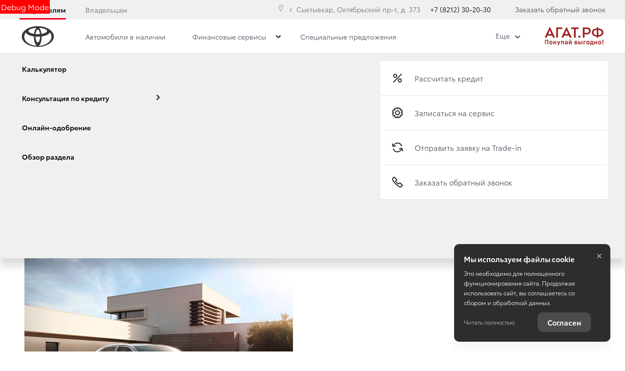

--- FILE ---
content_type: image/svg+xml
request_url: https://d8a6a33f-3369-444b-9b5f-793c13ff0708.selcdn.net/12.12.25_12-11/bundles/brandtoyota2018/images/svg/static/arr-thin-right_success.svg
body_size: 10
content:
<?xml version="1.0" encoding="utf-8"?>
<!-- Generator: Adobe Illustrator 18.1.1, SVG Export Plug-In . SVG Version: 6.00 Build 0)  -->
<svg version="1.1" id="Layer_1" xmlns="http://www.w3.org/2000/svg" xmlns:xlink="http://www.w3.org/1999/xlink" x="0px" y="0px"
	 width="28.4px" height="12.7px" viewBox="0 0 28.4 12.7" enable-background="new 0 0 28.4 12.7" xml:space="preserve">
<rect fill="#282830" y="5.9" width="27.7" height="1"/>
<polygon fill="#282830" points="22.1,12.7 21.3,12 27,6.4 21.3,0.7 22.1,0 28.4,6.4 "/>
</svg>
